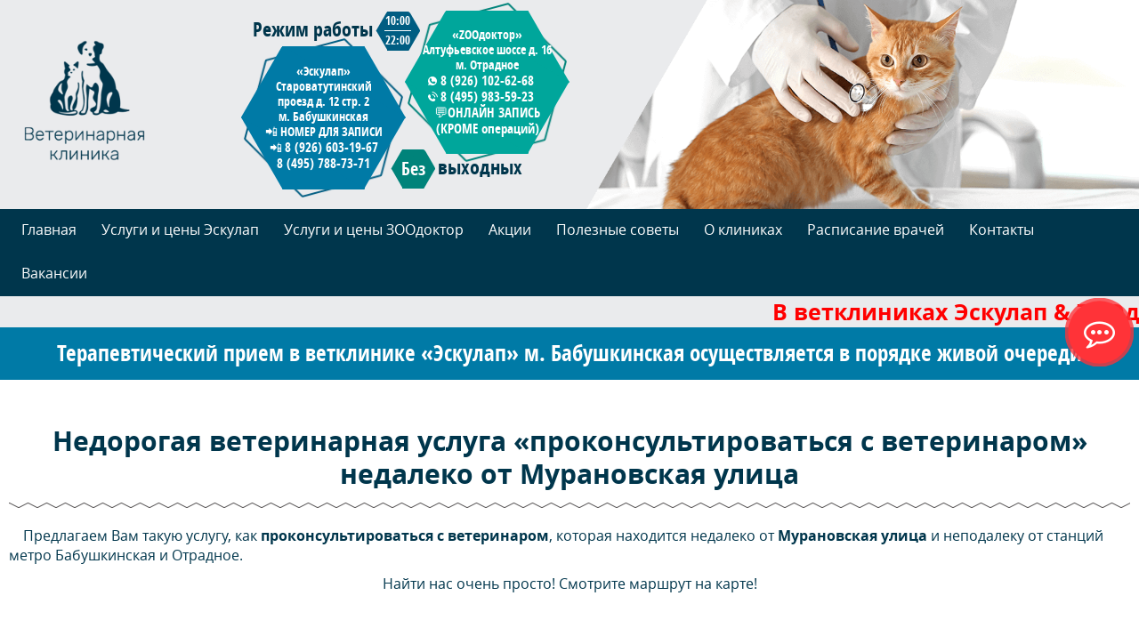

--- FILE ---
content_type: text/html; charset=UTF-8
request_url: https://www.veskulap.ru/234-p-prokonsulytirovatysya-s-veterinarom-muranovskaya-ulica.html
body_size: 7236
content:
<!DOCTYPE>
<html>
    <head>
        <meta http-equiv="Content-Type" content="text/html; charset=utf-8" />
        <meta name="viewport" content="width=device-width, initial-scale=1.0, maximum-scale=1.0, user-scalable=no">
        <meta http-equiv="Pragma" content="no-cache" />
        <meta name="keywords" content="животного, цена, улица, руб, ymaps, multiroute, мурановская, осмотр, проконсультироваться с ветеринаром, Мурановская улица" />
        <meta name="description" content="Предлагаем Вам такую услугу, как проконсультироваться с ветеринаром, котора..." />
        <title>Услуги ветклиники: проконсультироваться с ветеринаром на Мурановская улица | Veskulap.Ru</title>
        <meta name="revisit-after" content="1 days" />
	<meta name="yandex-verification" content="0a75d7b9059afc73" />
		<script src="https://api-maps.yandex.ru/2.1/?apikey=1b197cb7-95ad-44fd-a0c4-77e5cdcbda69&lang=ru_RU" type="text/javascript"></script>
        <script type="text/javascript" src="https://www.veskulap.ru/engine/jslibs/jquery.js"></script>
<script type="text/javascript" src="https://www.veskulap.ru/engine/jslibs/highslide/highslide.js"></script>
       
        <link rel="shortcut icon" href="/favicon.ico" type="image/x-icon" />
        <link rel="icon" href="/favicon.ico" type="image/x-icon" />
        <link rel="stylesheet" type="text/css" href="/templates/default/css/style.css" media="screen" />
        <!--<link rel="stylesheet" type="text/css" href="/templates/default/css/bootstrap.css" media="screen" />-->
        <link rel="stylesheet" type="text/css" href="/templates/default/css/scrollup.css" media="screen" />
        <link rel="stylesheet" type="text/css" href="/templates/default/css/owl.carousel.css" media="screen" />
        <link rel="stylesheet" type="text/css" href="/templates/default/css/owl.theme.default.css" media="screen" />
        <link rel="stylesheet" type="text/css" href="/templates/default/css/nivo-slider.css" media="screen" />
        <link rel="stylesheet" type="text/css" href="/templates/default/css/accordion-menu.css" media="screen" />
        <link rel="canonical" href="https://www.veskulap.ru/" />
        <link href="https://www.veskulap.ru/engine/jslibs/highslide/highslide.css" rel="stylesheet" type="text/css" />

    </head>
    <body>
        <noindex><script type="text/javascript">
				<!--
			hs.graphicsDir = '/engine/jslibs/highslide/graphics/';
			hs.outlineType = 'rounded-white';
			hs.numberOfImagesToPreload = 0;
			hs.showCredits = false;					
			hs.align = 'center';
			hs.lang = {
				loadingText :     'Загрузка...',
				playTitle :       'Просмотр слайдшоу (пробел)',
				pauseTitle:       'Пауза',
				previousTitle :   'Предыдущее изображение',
				nextTitle :       'Следующее изображение',
				moveTitle :       'Переместить',
				closeTitle :      'Закрыть (Esc)',
				fullExpandTitle : 'Развернуть до полного размера',
				restoreTitle :    'Кликните для закрытия картинки, нажмите и удерживайте для перемещения',
				focusTitle :      'Сфокусировать',
				loadingTitle :    'Нажмите для отмены'
			};
			
			hs.addSlideshow({
				// slideshowGroup: 'group1',
				interval: 5000,
				repeat: false,
				useControls: true,
				fixedControls: true,
				overlayOptions: {
					opacity: .6,
					position: 'center',
					hideOnMouseOut: true,
					relativeTo: 'expander' 
				}
			});

			// Optional: a crossfade transition looks good with the slideshow
			hs.transitions = ['expand', 'crossfade'];
			
		//-->
			</script></noindex>
        <div id="container">
            
            <div id="header">
                <div class="max-width-block">
                    <div class="flex-between-col-header">
                        <a id="logo-top" href="/" title="Ветеринарная клиника Эскулап и Zоодоктор">
                            <img class="desctop" src="/templates/default/images/logo.png" alt="Ветеринарная клиника Эскулап и Zоодоктор"  title="Ветеринарная клиника Эскулап и Zоодоктор">
                            <img class="mobile" src="/templates/default/images/logo-mobile.png"  alt="Ветеринарная клиника Эскулап и Zоодоктор"  title="Ветеринарная клиника Эскулап и Zоодоктор">
                        </a>
                        <div class="contacts">
                            <div class="hexagon address2 desctop">
                                <div>
                                    <span>
                                        «ZOOдоктор»<br>
                                        Алтуфьевское шоссе д. 16<br>
                                        м. Отрадное<br>
                                        <!--<a id="zoo_call" href="tel:+74959835923"  onclick="ym(54107656, 'reachGoal', 'call_zoodoktor_header'); return true;">8 (495) 983-59-23</a><br/>             
<a href="https://api.whatsapp.com/send/?phone=+79261026268&text=Здравствуйте%21+Я+хочу+записаться+на+прием+в+ZOOдоктор.&app_absent=0">8 (926) 102-62-68</a>-->
                                        <a href="tel:+79261026268" style="position: relative;">
                                        <img src="/templates/default/images/w-w2.svg" alt="" style="position: absolute; left: -14px; top: 4px; width: 10px;">8 (926) 102-62-68</a>
                                        <br/>
                                        <a id="zoo_call" href="tel:+74959835923"  onclick="ym(54107656, 'reachGoal', 'call_zoodoktor_header'); return true;" style="position: relative;">
                                        <img src="/templates/default/images/p-w2.svg" alt="" style="
                                            position: absolute;
                                            left: -14px;
                                            top: 3px;
                                            width: 11px;
                                            ">8 (495) 983-59-23</a>
										  <br/><a href="https://widgets.vetmanager.cloud/frame/2176">💬ОНЛАЙН ЗАПИСЬ<br>(КРОМЕ операций)</a>
                                    </span> 
                                </div>
                            </div>
                            <div class="round-the-clock desctop">
                                Режим работы
                                <div class="hexagon"><span><small>10:00</small><br><hr style="margin: 0px 0px 1px;height: 1px;background-color: #fff;width: 30px;"><small>22:00</small></span></div>
                                    <!--div class="hexagon"><div><span><big> </big><br> </span></div></div-->
                            </div>
                            <div class="hexagon address1 desctop">
                                <div>
                                    
                                    <span>
                                        «Эскулап»<br>
                                        Староватутинский <br>
                                        проезд д. 12 стр. 2<br>
                                        м. Бабушкинская <br>
                                        📲 НОМЕР ДЛЯ ЗАПИСИ
                                        <br>
                                        📲 <a href="tel:+79266031967">8 (926) 603-19-67</a>
                                        <br>
                                        <a id="head_call" href="tel:+74957887371" onclick="ym(54107656, 'reachGoal', 'call_eskulap_header'); return true;">8 (495) 788-73-71</a>
                                    </span>
                                </div>
                            </div>
                            <div class="without-weekends desctop">
                                <div class="hexagon"><div><big>Без</big></div></div>
                                выходных
                            </div>
                            <div class="without-weekends esculap mobile">
                                <div class="hexagon"><div><img src="/templates/default/images/phone-white.png" alt=""></div></div>
                                Эскулап<br>
                                <span style="font-size:14px;font-family: 'Open Sans';">Староватутинский проезд д. 12 стр. 2 (м.Бабушкинская)</span><br>
                                <a href="mailto:cvvesculap@mail.ru">cvvesculap@mail.ru</a><br>
                                📲 НОМЕР ДЛЯ ЗАПИСИ<br>
                                📲 <a href="tel:+79266031967">8 (926) 603-19-67</a><br>
                                ☎ <a href="tel:+74957887371">8 (495) 788-73-71</a><br>
                            </div>
                            <div class="without-weekends zoodoctor mobile">
                                <div class="hexagon"><div><img src="/templates/default/images/phone-white.png" alt=""></div></div>         
                                ZOOдоктор<br>
                                <span style="font-size:14px;font-family: 'Open Sans';">Алтуфьевское шоссе д. 16 (м.Отрадное)</span><br>
                                <a href="tel:+74959835923" style="position: relative;"><img src="/templates/default/images/p-b2.svg" alt="" style="
                                    position: absolute;
                                    left: -22px;
                                    top: 4px;
                                    width: 18px;
                                    ">8 (495) 983-59-23</a><br/>
                                <a href="tel:+79261026268" style="position: relative;">
                                    <img src="/templates/default/images/w-b2.svg" alt="" style="
                                    position: absolute;
                                    left: -22px;
                                    top: 7px;
                                    width: 15px;
                                    ">8 (926) 102-62-68</a><br/>
                                <!-- <a href="https://instagram.com/vet_zoodoktor" style="position: relative;">
                                    <img src="/templates/default/images/inst.svg" alt="" style="
                                    position: absolute;
                                    left: -27px;
                                    top: 3px;
                                    width: 25px;
                                    ">@vet_zoodoktor</a><br/> -->
                                <a style="position: relative; left: -30px;" href="https://widgets.vetmanager.cloud/frame/2176">✏️ОНЛАЙН ЗАПИСЬ✏️<br>✏️(КРОМЕ операций)✏️</a>
                            </div>                
                        </div>
                    </div>
                </div>
                <div id="top-slider"><script>
    $(window).on('load', function() {
        $('#wrapper').nivoSlider({
            animSpeed: 1000, 
            pauseTime: 3000, 
            controlNav: false,
            directionNav: false
        }); 
    });
</script>     
<div class="slider-wrapper theme-default">
    <div id="wrapper" class="nivoSlider">
        <img src="/templates/default/images/slider/slide-1.png" alt="Фотогалерея" title="Ветеринарная клиника" />
        <img src="/templates/default/images/slider/slide-5.png" alt="Фотогалерея" title="Ветеринарная клиника" />
        <img src="/templates/default/images/slider/slide-2.png" alt="Фотогалерея" title="Ветеринарная клиника" />
        <img src="/templates/default/images/slider/slide-6.png" alt="Фотогалерея" title="Ветеринарная клиника" />
        <img src="/templates/default/images/slider/slide-3.png" alt="Фотогалерея" title="Ветеринарная клиника" />
        <img src="/templates/default/images/slider/slide-7.png" alt="Фотогалерея" title="Ветеринарная клиника" />
        <img src="/templates/default/images/slider/slide-4.png" alt="Фотогалерея" title="Ветеринарная клиника" />
        <img src="/templates/default/images/slider/slide-8.png" alt="Фотогалерея" title="Ветеринарная клиника" />        
    </div>
</div></div>
            </div>
            <div class="nav">
    <div class="max-width-block clearfix mainTopNav">
        <a href="#" class="toggleNav"><span>☰</span>Меню</a>
        <ul class="menuTop">
            <li><a href="/">Главная</a>
            </li><li><a href="/41-uslugi-i-ceny.html">Услуги и цены Эскулап</a>
            </li><li><a href="/139-uslugi-i-ceny-zoodoktor.html">Услуги и цены ЗООдоктор</a>
            </li><li><a href="/promo/">Акции</a>
            </li><li><a href="/advices/">Полезные советы</a>
            </li><li><a href="/37-o-klinikah.html">О клиниках</a>
            </li><li><a href="/36-raspisanie-vrachey.html">Расписание врачей</a>
            </li><li><a href="/50-kontakty.html">Контакты</a>
            </li><li><a href="/53-vakansii.html">Вакансии</a></li>
        </ul>            
        <!--div class="mainSearch"> 
            <form action="/search.html" method="get">
                <div>
                    <input type="hidden" value="fullsearch" name="do">
                </div>
                <div>
                    <input type="hidden" value="fullsearch" name="subaction">
                </div>
                <div class="mainSearchInput">
                    <input type="text" maxlength="90" placeholder="Найти..." name="search_string">
                </div>
                <div class="mainSearchButton">
                    <input type="image" name="picture" src="/templates/default/images/search.png">
                </div>
            </form>
        </div>
        <div class="mainSearchMobile"> 
            <a href="/search.html">
                <img src="/templates/default/images/search.png">
            </a>
        </div-->
    </div>
</div>
            <marquee onmouseout="this.start()" onmouseover="this.stop()"><span style="color: red; font-size: 25px;"><b>В ветклиниках Эскулап & ZOOдоктор принимается оплата только наличными!</b></span></marquee>
            
            <div id = "unit_82"><div class="max-width-block">
<h3 style="margin: 0; padding: 15px 0; color: #fff; text-align: center;">Терапевтический прием в ветклинике &laquo;Эскулап&raquo; м. Бабушкинская осуществляется в порядке живой очереди</h3>
</div></div>
            
            <div id="content">               
                <div class="max-width-block clearfix">	
                     
                            <div class="text-center">    
    <h1 class="h2">Недорогая ветеринарная услуга «проконсультироваться с ветеринаром» недалеко от Мурановская улица</h1> 
	 
</div>

 
        <div class="article">
        <p>&nbsp;&nbsp;&nbsp; Предлагаем Вам такую услугу, как <b>проконсультироваться с ветеринаром</b>, которая находится недалеко от <b>Мурановская улица</b> и неподалеку от станций метро Бабушкинская и Отрадное.</p>
<p style="text-align: center;">Найти нас очень просто! Смотрите маршрут на карте!</p>
<p><div id='map' style='height:300px'></div>
<h3 style="text-align: center;color: #fff; background: #007aa6;padding: 15px 15px 18px;margin: 0;">Ближайшие станции метро и районы обслуживания в Москве: Отрадное, Бибирево, Южное Медведково, Свиблово, Бабушкинская, м. Медведково, м. Ботанический сад, м. Владыкино, м. Алтуфьево.</h3></p>
<p style="text-align: justify;">&nbsp;&nbsp;&nbsp; Животным, как и людям, свойственно заболевать. В таком случае, им тоже нужна помощь, оказать которую сможет только ветеринарный врач. Он проведет осмотр вашего питомца и, при наличии у него каких-либо патологий, поставит правильный диагноз. После этого можно назначить лечение, которое, в дальнейшем, приведет к выздоровлению домашнего животного. Посещение ветеринарной клиники это очень важно, ведь там имеется специализированное оборудование, которое поможет лучше определить проблемы животного. Первый, к кому вы обратитесь — будет врач-терапевт, он ведет профилактические осмотры или лечебные мероприятия, после которых сможет проконсультировать вас в вопросах ухода за питомцем. Чтобы ваш любимец оставался таким же счастливым и здоровым, <b>проконсультироваться с ветеринаром</b> — верный способ контролировать его самочувствие и состояние. Вас интересовала информация о консультации с ветеринаром, по адресу <b>Мурановская улица</b>. Мы можем предложить вам посетить одну из ветеринарных клиник «Эксулап» или «ZOOдоктор», в которых вам окажут лучший прием.</p>
<div class="flex-center-col-3-margin-little">
<div class="shadowblock">
<p class="title">Первичный прием\консультация терапевта</p>
<p class="cost">Цена: 1500 руб.</p>
<p>В стоимость входит осмотр животного, термометрия, аускультация, пальпация, постановка предварительного диагноза и назначение лечения</p>
<p><a class="button-s" href="/41-uslugi-i-ceny.html">Полный прайс</a></p>
</div>
<div class="shadowblock">
<p class="title">Консультация по результатам анализов</p>
<p class="cost">Цена: 650 руб.</p>
<p>Анализ результатов лабораторных исследований (интерпретация результатов анализов крови, мочи, кала, микробиологических исследований, анализов на инфекции) и назначение лечения</p>
<p><a class="button-s" href="/41-uslugi-i-ceny.html">Полный прайс</a></p>
</div>
<div class="shadowblock">
<p class="title">Повторный осмотр\консультация терапевта</p>
<p class="cost">Цена: 1200 руб.</p>
<p>В стоимость входит осмотр животного, термометрия, аускультация, пальпация  и коррекция назначений по проведенному лечению</p>
<p><a class="button-s" href="/41-uslugi-i-ceny.html">Полный прайс</a></p>
</div>
</div>

<script type='text/javascript'>
ymaps.ready(function () {
var myMap = new ymaps.Map('map', {
center: [55.751574, 37.573856],
zoom: 9,
controls: []
});
var multiRoute = new ymaps.multiRouter.MultiRoute({
  referencePoints: [
'Москва, Мурановская улица',
'Москва, Староватутинский проезд, д. 12, стр. 2',
]
 },{
 boundsAutoApply: true
});
 myMap.geoObjects.add(multiRoute);
 });
</script>
         </div> 
          
                      
                </div>
                
            </div>  
            <div id="desctop"><a href="#" class="scrollup"></a></div>
            <div id="footer">
                <div class="max-width-block">
                    <div class="flex-center-col-footer">
                        <div>
                            <div id="footerElement1">
                                <p>2025 © Veskulap.Ru</p>
                                <p>Ветеринарная клиника</p>
                                <p class="item metro2">Бабушкинская</p>
                                <p class="item metro1">Отрадное</p>
                                <!--p class="item inst"><a target="_blank" href="https://instagram.com/vet_zoodoktor">@vet_zoodoktor</a></p-->
                            </div>
                        </div> 
                        <div>
                            <div id="footerElement1">
                                <p>Эскулап:</p>
                                <p class="item location">Староватутинский проезд 12 строение 2</p>
                                <p class="item email"><a href="mailto:cvvesculap@mail.ru">cvvesculap@mail.ru</a></p>
                                <p class="item phone"><a id="footer_call" href="tel:+74957887371" onclick="ym(54107656, 'reachGoal', 'call_eskulap_footer'); return true;">8 (495) 788-73-71</a></p>
                                <p class="item mobile"><a id="footer_call" href="tel:+79266031967" onclick="ym(54107656, 'reachGoal', 'call_eskulap_footer'); return true;">8 (926) 603-19-67</a></p>
                                <p class="item time">с 10 до 22, ежедневно</p>
                            </div>
                        </div>
                        <div>
                            <div id="footerElement1">
                                <p>ZOOдоктор:</p>
                                <p class="item location">Алтуфьевское шоссе, д. 16</p>
                                <p  class="item phone"><a id="zoo_footer_call" href="tel:+74959835923" onclick="ym(54107656, 'reachGoal', 'call_zoodoktor_footer'); return true;">8 (495) 983-59-23</a></p>
                                <p class="item time">с 10 до 22, ежедневно</p>
                                <p>✏️ <a href="https://widgets.vetmanager.cloud/frame/2176">ОНЛАЙН ЗАПИСЬ</a> ✏️<br>✏️(КРОМЕ операций)✏️</p>
                                <div style="
                                            box-sizing: content-box;
                                            display: flex;
                                            margin-top: 4px;
                                            "><a title="Написать в Telegram ZooDoktor" href="https://t.me/Vet_ZooDoktor" target="_blank"><img src="/templates/default/images/telegram_big.png" alt="Написать в Telegram ZooDoktor"></a>
                                </div>
                            </div>
                        </div>
                    </div>
                </div>
            </div>
            
            <div id="footer-line" class="mobile-bottom-serv" style="display: none;">
                <div>
                    <a href="tel:+74957887371" class="call">
                        <img src="/templates/default/images/phone-white.png" alt=""><br>Эскулап
                    </a>
                </div>
                <div>
                    <a href="tel:+74959835923" class="call2">
                        <img src="/templates/default/images/phone-white.png" alt=""><br>ZOOдоктор
                    </a>
                </div>
                <div>
                	<a title="Написать в Telegram ZooDoktor" href="https://t.me/Vet_ZooDoktor" class="call2" style="background-color: #27a7e7;">
                    	<img src="/templates/default/images/tg-24x24.png" alt="Написать в Telegram ZooDoktor"><br>ZOOдоктор
                </a>
                </div>
                <div>
                <a href="#" class="scrollup">
                    <img src="/templates/default/images/mobile-up.png" alt=""><br>Наверх
                </a>
                </div>
            </div>   
        </div>       
		<div class="dm-overlay" id="win1">
		<div class="dm-table">
			<div class="dm-cell">
				<div class="dm-modal">
					<a href="#close" class="close">X</a>
				 	<h3>Куда звоним?</h3> 
						<!-- <div class="pl-left">
						</div> -->
							<div class="team-addblock-item__functional-btn" id="btns">
							<a class="likebutton butesc" href="tel:+74957887371">«Эскулап»</a>
							</div>
							<div class="team-addblock-item__functional-btn" id="btns">
							<a class="likebutton butzoo"  href="tel:+74959835923">«ZOOдоктор»</a>
							</div>
				</div>
			</div>
		</div>
	</div>
        <!-- Menu -->
        <script>
            $(function() {
                $('.toggleNav').on('click',function() {
                    $('.mainTopNav ul').toggleClass('open');
                });  
            });
        </script>
        <!---->
		<script src='https://www.google.com/recaptcha/api.js'></script>
        <script src="/templates/default/js/scrollTop.js" type="text/javascript"></script>
       <!--  <script src="/templates/default/js/onload.js" type="text/javascript"></script> -->
        <script src="/templates/default/js/clicks.js" type="text/javascript"></script>
        <script src="/templates/default/js/change_button.js" type="text/javascript"></script>
        <script src="/templates/default/js/nivoslider/jquery.nivo.slider.js" type="text/javascript"></script>
        <script src="/templates/default/js/validate_form.js" type="text/javascript"></script> 
        <script src="/templates/default/js/placeholders.js" type="text/javascript"></script> 
        
        <script src="/templates/default/js/accordion-menu.js" type="text/javascript"></script>
<!-- <script>
$( document ).ready(function() {
	$('#zoo_call').click(function(){
	ym(54107656, 'reachGoal', 'call_zoodoktor_header');
	});
	$('#head_call').click(function(){
	ym(54107656, 'reachGoal', 'call_eskulap_header');
	});
	$('#footer_call').click(function(){
	ym(54107656, 'reachGoal', 'call_eskulap_footer');
	});
	$('#zoo_footer_call').click(function(){
	ym(54107656, 'reachGoal', 'call_zoodoktor_footer');
	});
    });
</script> -->
<!-- Yandex.Metrika counter -->
<script type="text/javascript" >
   (function(m,e,t,r,i,k,a){m[i]=m[i]||function(){(m[i].a=m[i].a||[]).push(arguments)};
   m[i].l=1*new Date();
   for (var j = 0; j < document.scripts.length; j++) {if (document.scripts[j].src === r) { return; }}
   k=e.createElement(t),a=e.getElementsByTagName(t)[0],k.async=1,k.src=r,a.parentNode.insertBefore(k,a)})
   (window, document, "script", "https://mc.yandex.ru/metrika/tag.js", "ym");

   ym(54107656, "init", {
        clickmap:true,
        trackLinks:true,
        accurateTrackBounce:true,
        webvisor:true,
        trackHash:true
   });
</script>
<noscript><div><img src="https://mc.yandex.ru/watch/54107656" style="position:absolute; left:-9999px;" alt="" /></div></noscript>
<!-- /Yandex.Metrika counter -->
<script type="text/javascript">
var arrgetbtn=[];
arrgetbtn.push({"title":"Telegram ZooDoktor","icon":"fwidgethelp-telegram_v2","link":"https://t.me/Vet_ZooDoktor","target":"_blank","color":"#FFFFFF","background":"#27a7e7"});
 var WidGetButtonOptions = {
  id:"4a966877c4b127c601ec9d107a6cb744",
  iconopen:"fwidgethelp-commenting-o",
  maintitle:"Меню",
  mainbackground:"#FF3338",
  maincolor:"#FFFFFF",
  pulse:"widgethelp_pulse",
  fasize:"2",
  direction:"top",
  position:"rightcentery",
  arrbtn: arrgetbtn
};
(function() {
  var script = document.createElement("script");
  script.type = "text/javascript";
  script.async = true;
  script.src = "https://getbtn.com/widget/index.php?id="+WidGetButtonOptions.id;
  document.getElementsByTagName("head")[0].appendChild(script);
})();</script>
    </body>
</html><!--0.16006708145142-->

--- FILE ---
content_type: text/css
request_url: https://www.veskulap.ru/templates/default/css/scrollup.css
body_size: 229
content:
#desctop .scrollup {
    width: 50px;
    height: 50px;
    opacity: 0.85;
    position: fixed;
    bottom: 25px;
    right: 25px;
    display: none;
    /* text-indent: -9999px; */
    background: url(../images/up_narrow_s.png) no-repeat;
    outline: 0;
    box-shadow: 1px 1.732px 5px 0px rgba(0, 0, 0, 0.15);
    border-radius: 50px;
    z-index: 9999;
}
#desctop  a:hover.scrollup {opacity: 1;}
#desctop  .callicon {
    width: 50px;
    height: 50px;
    position: fixed;
    bottom: 25px;
    left: 25px;
    display: none;
    /* text-indent: -9999px; */
    background: url(../images/icon_call.png) no-repeat;
    outline: 0;
    z-index: 999999;
    border-radius: 50px;
    z-index: 9999;
}
#desctop  svg {
    width: 100%;
    height: 100%;
} 
@media(max-width: 700px) {
    #desctop {display:none;}
}

--- FILE ---
content_type: text/css
request_url: https://www.veskulap.ru/templates/default/css/accordion-menu.css
body_size: 414
content:
ul.accordion-menu {
  list-style: none;
}
ul.accordion-menu li {
  margin-left: 0;
}
.accordion-menu {
  width: 100%;
  margin: 40px auto 20px;
  background: #fff;
  border-radius: 4px;
}

.accordion-menu li.open .dropdownlink {
  color: #167e73;
}
.accordion-menu li.open .dropdownlink img {
  -webkit-transform: rotate(180deg);
          transform: rotate(180deg);
}

.accordion-menu li:last-child .dropdownlink {

}

.dropdownlink {
  cursor: pointer;
  display: block;
  padding: 15px;
  font-size: 18px;
  border: 1px solid rgb(230, 230, 230);
  color: #212121;
  position: relative;
  -webkit-transition: all 0.4s ease-out;
  transition: all 0.4s ease-out;
    background-color: #f7f7f7;
}
.dropdownlink i {
  /*position: absolute;*/
  
}
.dropdownlink img {
  margin-left: 10px;
}

.submenuItems {
  display: none;
  background: #fff;
  padding:20px 0;
}
.submenuItems li {
  
}

.submenuItems a {
    display: inline-block;
    color: #fff;
    padding: 15px 25px 15px 55px;
    -webkit-transition: all 0.4s ease-out;
    transition: all 0.4s ease-out;
    background-color: #3d948b;
    text-decoration: none;
    background-image: url(../images/icon-pdf.png);
    background-repeat: no-repeat;
    background-position: 10px center;
    background-size: 40px;
}
.submenuItems a:hover {
  background-color: #167e73;
  color: #fff;
}


--- FILE ---
content_type: application/javascript; charset=UTF-8
request_url: https://www.veskulap.ru/templates/default/js/change_button.js
body_size: 741
content:
		$( document ).ready(function() {
		var str = 'Позвонить и записаться';
	//	var str2 = 'Записаться на обучение';
	//	var tel = 'tel:+74959714041';
		if ($(window).width() <= '723'){
			$('.button-s').attr('href','#win1');
			$('.button-s').addClass('call_and_make');
			$('.button-s').html(str);
			/* $('.open_modal').html(str);
			$('.open_modal').attr('href', 'tel:+79014214041');
			$('#submit_abl > a').html(str);
			$('#submit_abl > a').attr('href', 'tel:+79014214041'); */
				} else {
			$('.button-s').addClass('only_make');
		//		$('.open_modal').html(str2);	
		//		$('.open_modal').attr('href', '/');
				}
			/*  $(window).resize(function(){
			if ($(window).width() <= '723'){
				$('.open_modal').removeAttr('id');
			//	$('.open_modal').addClass('nomodal');
			//	$('.nomodal').removeClass('open_modal');
				$('.open_modal').html(str);
				$('.open_modal').attr('href', tel);
				} else {
			//	$('.nomodal').addClass('open_modal');
				$('.open_modal').removeClass('nomodal');
				$('.open_modal').attr('id','go-modal-form');
				$('.open_modal').html(str2);	
				$('.open_modal').attr('href', '#modal');
				}
			});  */
            
            
   /*         qf.Validator.prototype.onFieldError = function(elementId, errorMessage)
    {
        var parent = this.findAncestor(elementId);
        if (!parent) {
            return
        }
        qf.classes.add(parent, this.classes.error);

        var error = document.createElement('span');
        error.className = this.classes.message;
        error.appendChild(document.createTextNode(errorMessage));
        error.appendChild(document.createElement('br'));
        if ('fieldset' != parent.nodeName.toLowerCase()) {
            parent.insertBefore(error, parent.firstChild);
        } else {
            // error span should be inserted *after* legend, IE will render it before fieldset otherwise
            var legends = parent.getElementsByTagName('legend');
            if (0 == legends.length) {
                parent.insertBefore(error, parent.firstChild);
            } else {
                legends[legends.length - 1].parentNode.insertBefore(error, legends[legends.length - 1].nextSibling);
            }
        }
    }*/
		}); 	






--- FILE ---
content_type: image/svg+xml
request_url: https://www.veskulap.ru/templates/default/images/p-b2.svg
body_size: 449
content:
<svg xmlns="http://www.w3.org/2000/svg" viewBox="0 0 19.93 20.01"><defs><style>.cls-1{fill:#005d82;}</style></defs><title>p-b2</title><g id="Слой_2" data-name="Слой 2"><g id="Capa_1" data-name="Capa 1"><path class="cls-1" d="M15.09,15.72c-.81-.49-1.53-.89-2-1.21s-.65-.4-.89-.57A1,1,0,0,0,11,14a.08.08,0,0,1-.08.08c-.56.89-1.37,1.78-1.61,1.78A11.3,11.3,0,0,1,6.54,14.1a5.89,5.89,0,0,1-2.18-2.75c.81-.81,1.13-1.38,1.13-1.94A12.15,12.15,0,0,0,3.79,6C3.55,5.77,3,5.68,2,5.85c-.08,0-.16.08-.24.16S-.89,8.68.32,11.83c1.29,3.48,4.68,7.44,9,8.09a8.28,8.28,0,0,0,1.37.08,4.1,4.1,0,0,0,4.44-3.8C15.33,16,15.25,15.8,15.09,15.72Z"/><path class="cls-1" d="M16.27,3.83A13.77,13.77,0,0,0,9.37,0,1,1,0,0,0,8.24.82h0A1,1,0,0,0,9,1.88a12.05,12.05,0,0,1,9.1,8.91,1,1,0,0,0,1.08.72h0a1,1,0,0,0,.76-1.17,13.94,13.94,0,0,0-3.64-6.52Zm0,0"/><path class="cls-1" d="M12.92,7.11a8,8,0,0,0-3.8-2.18A.94.94,0,0,0,8,5.73H8a1,1,0,0,0,.73,1,5.48,5.48,0,0,1,2.86,1.66,5.45,5.45,0,0,1,1.65,2.65.94.94,0,0,0,1.07.67h0a1,1,0,0,0,.74-1.2,7.68,7.68,0,0,0-2.1-3.45Zm0,0"/></g></g></svg>